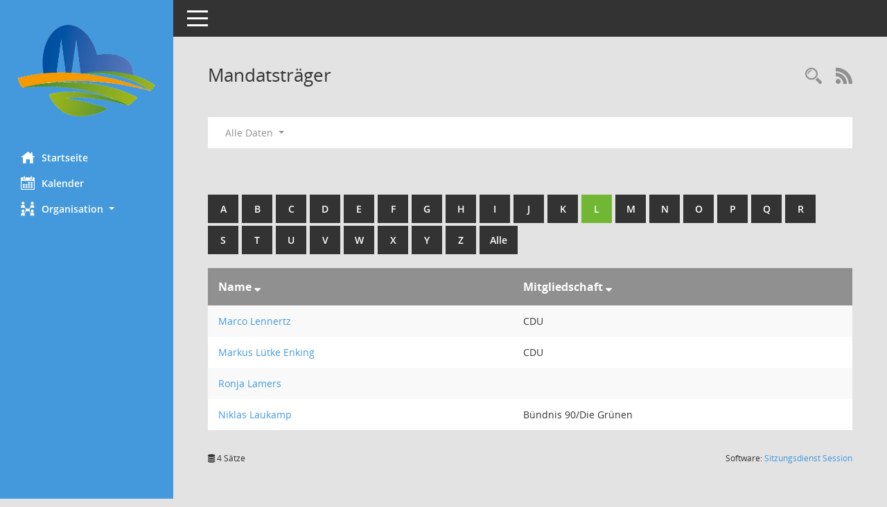

--- FILE ---
content_type: text/html; Charset=utf-8
request_url: https://ratsinfo.billerbeck.de/bi/kp0041.asp?__cwpall=1&b=l&__oadname=a&__cselect=0,%200,%200&__oadvname=a&__openr=d&__opepartei=a&__omgnr=a
body_size: 15895
content:
<!DOCTYPE html><html lang="de"  x-ms-format-detection="none"><head><meta charset="utf-8"><meta http-equiv="X-UA-Compatible" content="IE=edge"><meta name="viewport" content="width=device-width, initial-scale=1"><meta name="description" content=""><meta name="author" content="Somacos GmbH & Co. KG,https://www.somacos.de, SessionNet Version 5.5.4  V2 bi (Layout 6)"><meta name="sessionnet" content="V:050504"/><link rel="shortcut icon" href="im/browser.ico" type="image/x-icon"/><link rel="apple-touch-icon" href="im/somacos57.png" /><link rel="help" href="yhelp1.asp" title="Hilfe" /><link rel="start" href="info.asp" title="Startseite" /><title>SessionNet | Mandatstr&auml;ger</title>
<script type="text/javascript">var smcGLOBAL_FUNCTION_STATUS_LOGON = 1;var smcStatus_Logon = false;</script>
<script type="text/javascript" src="yjavascript.js"></script><meta name="format-detection" content="telephone=no, date=no, address=no, email=no" /><link href="css/styles6.css" rel="stylesheet"><link href="css/styles5_3.css" rel="stylesheet"><link href="css/styles5fct.css" rel="stylesheet"><link href="config/layout/48727Billerbeck/config.css" rel="stylesheet"><link id="smcglobalprintstyles" rel="stylesheet" type="text/css" media="print" href="css/styles5print.css"><!--[if lt IE 9]><script src="js/smchtml5shiv.min.js"></script><script src="js/smcrespond.min.js"></script><![endif]--></head><body id="smc_body" class="smc-body">
<!-- #wrapper --><div id="wrapper" class="smclayout smc_page_kp0041_layout"><div id="sidebar-wrapper" role="navigation" aria-label="Hauptmenü" class="smc-nav-config smc-pr-n"><div class="logo smc-config-logo"><a  href="info.asp" title="Hier gelangen Sie zur Startseite dieser Webanwendung." aria-label="Hier gelangen Sie zur Startseite dieser Webanwendung." class="smce-a-u" ><img src="config/layout/48727Billerbeck/logo.png" class="img-responsive smc-img-logo" alt="Logo" /></a></div><ul id="sidebar-nav" class="nav nav-pills nav-stacked"><li class="nav-item smc-nav-online"><a  href="info.asp" title="Hier gelangen Sie zur Startseite dieser Webanwendung." aria-label="Hier gelangen Sie zur Startseite dieser Webanwendung." class="smce-a-u nav-link smcmenu1 smc-ct1" ><i class="smc smc-home" aria-hidden="true"></i>Startseite</a></li>
<li class="nav-item smc-nav-online"><a  href="si0040.asp" title="Diese Seite enth&auml;lt eine kalendarische &Uuml;bersicht der Sitzungstermine f&uuml;r einen Monat." aria-label="Diese Seite enth&auml;lt eine kalendarische &Uuml;bersicht der Sitzungstermine f&uuml;r einen Monat." class="smce-a-u nav-link smcmenu1 smc-ct1" ><i class="smc smc-calendar" aria-hidden="true"></i>Kalender</a></li>
<li class="nav-item smc-nav-online"><a id="smc_nav_group_org" aria-expanded="false" role="button" data-toggle="collapse" aria-controls="smc_nav_group_sub_org" href="#smc_nav_group_sub_org"><span><i class="smc smc-network-connection" aria-hidden="true"></i>Organisation</span> <span class="caret"></span></a><ul id="smc_nav_group_sub_org" class="nav collapse" role="menu" aria-labelledby="smc_nav_group_org"><li class="smc-nav-link"><a  href="kp0041.asp" title="Diese Seite listet die Personen, die im Sitzungsdienst als Mitglieder registriert sind, auf. Als Filter dienen neben den Anfangsbuchstaben der Nachnamen die Zeitr&auml;ume." aria-label="Diese Seite listet die Personen, die im Sitzungsdienst als Mitglieder registriert sind, auf. Als Filter dienen neben den Anfangsbuchstaben der Nachnamen die Zeitr&auml;ume." class="smce-a-u" >Mandatstr&auml;ger</a></li><li class="smc-nav-link"><a  href="gr0040.asp" title="Diese Seite zeigt eine Liste der Gremien, f&uuml;r die im Sitzungsdienst Informationen verwaltet werden. Als Filter stehen die Zeitr&auml;ume zur Verf&uuml;gung." aria-label="Diese Seite zeigt eine Liste der Gremien, f&uuml;r die im Sitzungsdienst Informationen verwaltet werden. Als Filter stehen die Zeitr&auml;ume zur Verf&uuml;gung." class="smce-a-u" >Gremien</a></li></ul></li>
</ul><!-- /Sidebar ende smcnav mandatos --></div>
<div id="page-content-wrapper">
<nav id="top-bar" class="navbar navbar-inverse" aria-label="Auswahlmenü"><div id="menu-toggle" class="collapsed" title="Navigation ein- bzw. ausblenden"><span class="sr-only">Toggle navigation</span><span class="icon-bar"></span><span class="icon-bar"></span><span class="icon-bar"></span></div><ul class="nav navbar-nav navbar-right">

</ul></nav>

<div class="page-title" role="navigation" aria-label="Seitentitel und Oberes Menü"><ul class="nav nav-pills smc-nav-actions float-right smc-pr-n" aria-label="Oberes Menü"><li><a  href="recherche.asp" title="Rechercheauswahl anzeigen" aria-label="Rechercheauswahl anzeigen" class="" ><i class="smc smc-magnifier" aria-hidden="true"></i><span class="sr-only">Rechercheauswahl</span></a></li><li><a href="rssfeed.asp" title="RSS-Newsfeed abrufen" class="nav-link"><i class="smc smc-rss" aria-hidden="true"></i><span class="sr-only">RSS-Feed</span></a></li></ul><h1 class="smc_h1">Mandatstr&auml;ger</h1></div>

<div id="page-content" role="main" aria-label="Informationen">
<div id="smcfiltermenu" class="smcnoprint smc-filter-bar"><ul class="nav nav-pills">

<li class="nav-item dropdown"><a x="y" id="smce09050000000001" aria-expanded="false" aria-haspopup="true" aria-label="Zeitraum auswählen" title="Zeitraum auswählen" role="button" data-toggle="dropdown" class="nav-link dropdown-toggle" href="#">Alle Daten <span class="caret"></span></a><div class="dropdown-menu dropdown-menu-right" aria-labelledby="smce09050000000001"><a class="dropdown-item smcfiltermenu" href="kp0041.asp?__cwpnr=6&__cselect=0&__omgnr=a&b=l&__oadname=a&__cselect=0, 0, 0&__oadvname=a&__openr=d&__opepartei=a&__cselect=0" title="von 04.11.2025">Wahlperiode 2025 - 2030</a><a class="dropdown-item smcfiltermenu" href="kp0041.asp?__cwpnr=5&__cselect=0&__omgnr=a&b=l&__oadname=a&__cselect=0, 0, 0&__oadvname=a&__openr=d&__opepartei=a&__cselect=0" title="von 01.11.2020 bis 03.11.2025">Wahlperiode 2020 - 2025</a><a class="dropdown-item smcfiltermenu" href="kp0041.asp?__cwpnr=4&__cselect=0&__omgnr=a&b=l&__oadname=a&__cselect=0, 0, 0&__oadvname=a&__openr=d&__opepartei=a&__cselect=0" title="von 17.06.2014 bis 31.10.2020">Wahlperiode 2014 - 2020</a><a class="dropdown-item smcfiltermenu" href="kp0041.asp?__cwpnr=2&__cselect=0&__omgnr=a&b=l&__oadname=a&__cselect=0, 0, 0&__oadvname=a&__openr=d&__opepartei=a&__cselect=0" title="von 21.10.2009 bis 16.06.2014">Wahlperiode 2009 - 2014</a><a class="dropdown-item smcfiltermenu" href="kp0041.asp?__cwpnr=1&__cselect=0&__omgnr=a&b=l&__oadname=a&__cselect=0, 0, 0&__oadvname=a&__openr=d&__opepartei=a&__cselect=0" title="von 26.09.2004 bis 20.10.2009">Wahlperiode 2004 - 2009</a><a class="dropdown-item smcfiltermenu" href="kp0041.asp?__cwpnr=3&__cselect=0&__omgnr=a&b=l&__oadname=a&__cselect=0, 0, 0&__oadvname=a&__openr=d&__opepartei=a&__cselect=0" title="von 01.01.1900">Alle Perioden</a></div></li></ul>
</div>
<br /><br />
<div id="smcuitab" class="smcnoprint"><ul class="nav nav-tabs smcnoprint smc-nav-tabs-normal smc-nav-tabs-alphabet" id="smcregister" aria-label="Tab Navigation"><li class="nav-item"><a  href="kp0041.asp?b=a&__omgnr=a&__oadname=a&__cselect=0, 0, 0&__oadvname=a&__openr=d&__opepartei=a" class="smce-a-u nav-link" >A</a></li><li class="nav-item"><a  href="kp0041.asp?b=b&__omgnr=a&__oadname=a&__cselect=0, 0, 0&__oadvname=a&__openr=d&__opepartei=a" class="smce-a-u nav-link" >B</a></li><li class="nav-item"><a  href="kp0041.asp?b=c&__omgnr=a&__oadname=a&__cselect=0, 0, 0&__oadvname=a&__openr=d&__opepartei=a" class="smce-a-u nav-link" >C</a></li><li class="nav-item"><a  href="kp0041.asp?b=d&__omgnr=a&__oadname=a&__cselect=0, 0, 0&__oadvname=a&__openr=d&__opepartei=a" class="smce-a-u nav-link" >D</a></li><li class="nav-item"><a  href="kp0041.asp?b=e&__omgnr=a&__oadname=a&__cselect=0, 0, 0&__oadvname=a&__openr=d&__opepartei=a" class="smce-a-u nav-link" >E</a></li><li class="nav-item"><a  href="kp0041.asp?b=f&__omgnr=a&__oadname=a&__cselect=0, 0, 0&__oadvname=a&__openr=d&__opepartei=a" class="smce-a-u nav-link" >F</a></li><li class="nav-item"><a  href="kp0041.asp?b=g&__omgnr=a&__oadname=a&__cselect=0, 0, 0&__oadvname=a&__openr=d&__opepartei=a" class="smce-a-u nav-link" >G</a></li><li class="nav-item"><a  href="kp0041.asp?b=h&__omgnr=a&__oadname=a&__cselect=0, 0, 0&__oadvname=a&__openr=d&__opepartei=a" class="smce-a-u nav-link" >H</a></li><li class="nav-item"><a  href="kp0041.asp?b=i&__omgnr=a&__oadname=a&__cselect=0, 0, 0&__oadvname=a&__openr=d&__opepartei=a" class="smce-a-u nav-link" >I</a></li><li class="nav-item"><a  href="kp0041.asp?b=j&__omgnr=a&__oadname=a&__cselect=0, 0, 0&__oadvname=a&__openr=d&__opepartei=a" class="smce-a-u nav-link" >J</a></li><li class="nav-item"><a  href="kp0041.asp?b=k&__omgnr=a&__oadname=a&__cselect=0, 0, 0&__oadvname=a&__openr=d&__opepartei=a" class="smce-a-u nav-link" >K</a></li><li class="nav-item active smc-ct1" aria-selected="true"><a  href="kp0041.asp?b=l&__omgnr=a&__oadname=a&__cselect=0, 0, 0&__oadvname=a&__openr=d&__opepartei=a" class="smce-a-u nav-link" >L</a></li><li class="nav-item"><a  href="kp0041.asp?b=m&__omgnr=a&__oadname=a&__cselect=0, 0, 0&__oadvname=a&__openr=d&__opepartei=a" class="smce-a-u nav-link" >M</a></li><li class="nav-item"><a  href="kp0041.asp?b=n&__omgnr=a&__oadname=a&__cselect=0, 0, 0&__oadvname=a&__openr=d&__opepartei=a" class="smce-a-u nav-link" >N</a></li><li class="nav-item"><a  href="kp0041.asp?b=o&__omgnr=a&__oadname=a&__cselect=0, 0, 0&__oadvname=a&__openr=d&__opepartei=a" class="smce-a-u nav-link" >O</a></li><li class="nav-item"><a  href="kp0041.asp?b=p&__omgnr=a&__oadname=a&__cselect=0, 0, 0&__oadvname=a&__openr=d&__opepartei=a" class="smce-a-u nav-link" >P</a></li><li class="nav-item"><a  href="kp0041.asp?b=q&__omgnr=a&__oadname=a&__cselect=0, 0, 0&__oadvname=a&__openr=d&__opepartei=a" class="smce-a-u nav-link" >Q</a></li><li class="nav-item"><a  href="kp0041.asp?b=r&__omgnr=a&__oadname=a&__cselect=0, 0, 0&__oadvname=a&__openr=d&__opepartei=a" class="smce-a-u nav-link" >R</a></li><li class="nav-item"><a  href="kp0041.asp?b=s&__omgnr=a&__oadname=a&__cselect=0, 0, 0&__oadvname=a&__openr=d&__opepartei=a" class="smce-a-u nav-link" >S</a></li><li class="nav-item"><a  href="kp0041.asp?b=t&__omgnr=a&__oadname=a&__cselect=0, 0, 0&__oadvname=a&__openr=d&__opepartei=a" class="smce-a-u nav-link" >T</a></li><li class="nav-item"><a  href="kp0041.asp?b=u&__omgnr=a&__oadname=a&__cselect=0, 0, 0&__oadvname=a&__openr=d&__opepartei=a" class="smce-a-u nav-link" >U</a></li><li class="nav-item"><a  href="kp0041.asp?b=v&__omgnr=a&__oadname=a&__cselect=0, 0, 0&__oadvname=a&__openr=d&__opepartei=a" class="smce-a-u nav-link" >V</a></li><li class="nav-item"><a  href="kp0041.asp?b=w&__omgnr=a&__oadname=a&__cselect=0, 0, 0&__oadvname=a&__openr=d&__opepartei=a" class="smce-a-u nav-link" >W</a></li><li class="nav-item"><a  href="kp0041.asp?b=x&__omgnr=a&__oadname=a&__cselect=0, 0, 0&__oadvname=a&__openr=d&__opepartei=a" class="smce-a-u nav-link" >X</a></li><li class="nav-item"><a  href="kp0041.asp?b=y&__omgnr=a&__oadname=a&__cselect=0, 0, 0&__oadvname=a&__openr=d&__opepartei=a" class="smce-a-u nav-link" >Y</a></li><li class="nav-item"><a  href="kp0041.asp?b=z&__omgnr=a&__oadname=a&__cselect=0, 0, 0&__oadvname=a&__openr=d&__opepartei=a" class="smce-a-u nav-link" >Z</a></li><li class="nav-item"><a  href="kp0041.asp?b=9&__omgnr=a&__oadname=a&__cselect=0, 0, 0&__oadvname=a&__openr=d&__opepartei=a" title="Alle" aria-label="Alle" class="smce-a-u nav-link" >Alle</a></li></ul></div>
<!-- table-responsive --><table id="smc_page_kp0041_contenttable1" class="table table-striped smc-table smc-table-striped smc-table-responsive xxx">
<thead class="smc-t-r-l"><tr><th class="pename">Name&nbsp;<span class="smc-pr-n"><a  href="kp0041.asp?__oadname=d&__oadvname=d&__openr=d&__omgnr=a&b=l&__cselect=0, 0, 0&__opepartei=a&__cwpall=1" title="Sortieren: nach Name absteigend" aria-label="Sortieren: nach Name absteigend" class="smce-a-u" ><i class="fa fa-sort-desc" aria-hidden="true"></i></a></span></th><th class="pepartei">Mitgliedschaft&nbsp;<span class="smc-pr-n"><a  href="kp0041.asp?__opepartei=d&__omgnr=a&b=l&__oadname=a&__cselect=0, 0, 0&__oadvname=a&__openr=d&__cwpall=1" title="Sortieren: nach Mitgliedschaft absteigend" aria-label="Sortieren: nach Mitgliedschaft absteigend" class="smce-a-u" ><i class="fa fa-sort-desc" aria-hidden="true"></i></a></span></th>
</tr><!-- /tr-responsive --></thead>
<tbody>
<tr class="smc-t-r-l"><td data-label="Name" class="smc-t-ch991 pelink"><a  href="pe0051.asp?__kpenr=419" title="Details anzeigen: Marco Lennertz" aria-label="Details anzeigen: Marco Lennertz" class="smce-a-u smc-link-normal" >Marco Lennertz</a></td><td data-label="Mitgliedschaft" class="smc-t-cl991 pepartei">CDU</td>
</tr>
<tr class="smc-t-r-l"><td data-label="Name" class="smc-t-ch991 pelink"><a  href="pe0051.asp?__kpenr=441" title="Details anzeigen: Markus L&#252;tke Enking" aria-label="Details anzeigen: Markus L&#252;tke Enking" class="smce-a-u smc-link-normal" >Markus L&#252;tke Enking</a></td><td data-label="Mitgliedschaft" class="smc-t-cl991 pepartei">CDU</td>
</tr>
<tr class="smc-t-r-l"><td data-label="Name" class="smc-t-ch991 pelink"><a  href="pe0051.asp?__kpenr=706" title="Details anzeigen: Ronja Lamers" aria-label="Details anzeigen: Ronja Lamers" class="smce-a-u smc-link-normal" >Ronja Lamers</a></td><td data-label="Mitgliedschaft" class="smc-t-cl991 pepartei"></td>
</tr>
<tr class="smc-t-r-l"><td data-label="Name" class="smc-t-ch991 pelink"><a  href="pe0051.asp?__kpenr=715" title="Details anzeigen: Niklas Laukamp" aria-label="Details anzeigen: Niklas Laukamp" class="smce-a-u smc-link-normal" >Niklas Laukamp</a></td><td data-label="Mitgliedschaft" class="smc-t-cl991 pepartei">B&#252;ndnis 90/Die Gr&#252;nen</td>
</tr>
</table><!-- /table-responsive -->

</div><!-- /page-content-1 -->
</div><!-- /page-content-wrapper -->
<footer aria-label="Fusszeile mit Seiteninformationen"><div class="d-flex justify-content-between"><div id="smcmenubottom" title="Diese Men&uuml;leiste enth&auml;lt Funktionen f&uuml;r die Steuerung der aktuellen Seite."><ul class="list-inline"><li class="list-inline-item"><i class="fa fa-database" aria-hidden="true"></i>&nbsp;4&nbsp;S&auml;tze</li></ul></div><div id="smcsomacosinfo" class="text-right"><span lang="en">Software: </span><a href="https://somacos.de/loesungen/sitzungsmanagement/session/" class="smc-link-normal" target="_blank" title="Zum Hersteller dieser Sitzungsdienst-Software: Somacos GmbH &amp; Co. KG - in einem neuen Browserfenster">Sitzungsdienst <span lang="en">Session</span><span class="sr-only">(Wird in neuem Fenster geöffnet)</span></a></div></div></footer>
</div><!-- /wrapper -->
<script type="text/javascript" src="js/smcjquery_min.js?v=3.5.1"></script>
<script type="text/javascript" src="js/smcpopper_min.js"></script>
<script type="text/javascript" src="js/smcbootstrap.bundle.min.js"></script>
<script type="text/javascript" src="js/smcmvc1.js"></script>
<!-- Menu Toggle Script -->
<script>
//Menu Toggle Script Variante "Nav bei < 991 dynamisch" (2):
$("#menu-toggle").click(function (e) {
    e.preventDefault();
    //alert('toggled');
    $("#wrapper").toggleClass("toggled");
});

    document.addEventListener('DOMContentLoaded', function () {
        $(window).on('resize', updateToggle);
        updateToggle();
    });

    function updateToggle() {
        if ($(window).width() < 991) {
            $('#wrapper').addClass('toggled');
        }
    }
    function runToggle() {
        //Einklappen erzwingen:
        //alert('runtoggle 2');
        $('#wrapper').addClass('toggled');
    }
</script>

<script type="text/javascript">
function smcGlobalGKI2(){return '922594031';}function smcGlobalSMCLAYOUT(){return 'wrapper';}function smcGlobal_AJAX_KEINRECHT(){return 'ajax.0';}function smcGlobalDebug(){return false;}function smcGlobal_HB(){return 'https://ratsinfo.billerbeck.de/bi';}
</script>
</body></html>